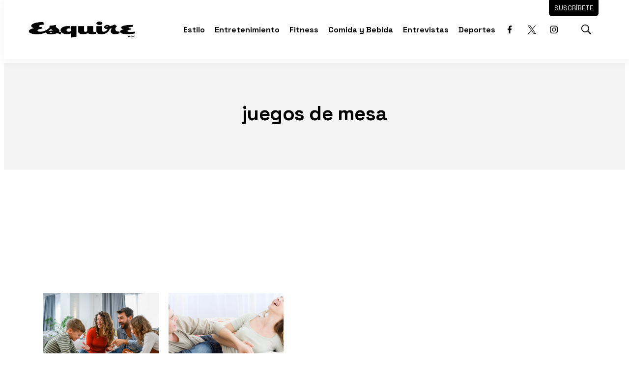

--- FILE ---
content_type: text/html; charset=utf-8
request_url: https://www.google.com/recaptcha/api2/aframe
body_size: 266
content:
<!DOCTYPE HTML><html><head><meta http-equiv="content-type" content="text/html; charset=UTF-8"></head><body><script nonce="9lS6eJCBhDurkI9nAxyu9w">/** Anti-fraud and anti-abuse applications only. See google.com/recaptcha */ try{var clients={'sodar':'https://pagead2.googlesyndication.com/pagead/sodar?'};window.addEventListener("message",function(a){try{if(a.source===window.parent){var b=JSON.parse(a.data);var c=clients[b['id']];if(c){var d=document.createElement('img');d.src=c+b['params']+'&rc='+(localStorage.getItem("rc::a")?sessionStorage.getItem("rc::b"):"");window.document.body.appendChild(d);sessionStorage.setItem("rc::e",parseInt(sessionStorage.getItem("rc::e")||0)+1);localStorage.setItem("rc::h",'1769728921940');}}}catch(b){}});window.parent.postMessage("_grecaptcha_ready", "*");}catch(b){}</script></body></html>

--- FILE ---
content_type: text/plain; charset=UTF-8
request_url: https://at.teads.tv/fpc?analytics_tag_id=PUB_25867&tfpvi=&gdpr_status=22&gdpr_reason=220&gdpr_consent=&ccpa_consent=&shared_ids=&sv=d656f4a&
body_size: -86
content:
OWQxNjg1NDMtNzg3Ny00MDczLTk0OTEtYmI2ZDA4NjFmNzljIy05LTQ=

--- FILE ---
content_type: application/javascript; charset=utf-8
request_url: https://fundingchoicesmessages.google.com/f/AGSKWxVs34vI1HVFKh07sBmcmnl9HEkAd9rWkJ4pJGMCfQURcj1QcJU2tOpOF_kryeL1BybXuoR-sRyq6HT7s2C0xB6KIqFb_3nx7NQ4Haf0SJqq4RPLLeH3f5fA1RKVAMbkTLVG-WBD7XYYIE4JjAr23viqxDyhpZF_8pCmiKkdWFVXhyuBbXn2Vy-3daBO/__ad_slot=/tops.ads./responsive-ads./exosrvcode-/ads/community?
body_size: -1287
content:
window['5bc2354b-cb2f-41eb-b02d-0b89ff718bd0'] = true;